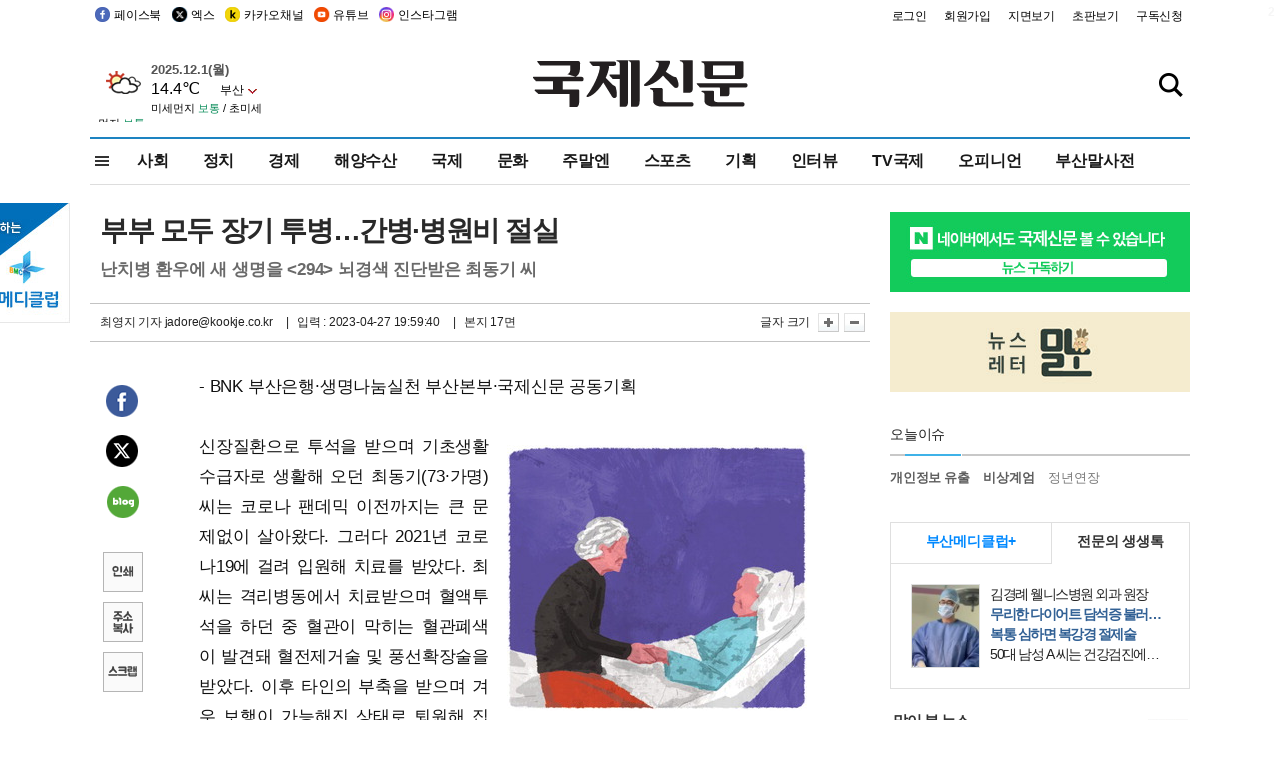

--- FILE ---
content_type: text/html
request_url: https://www.kookje.co.kr/news2011/asp/newsbody.asp?code=0300&key=20230428.22017008867
body_size: 77984
content:
<!DOCTYPE HTML PUBLIC "-//W3C//DTD HTML 4.01 Transitional//EN" "http://www.w3.org/TR/html4/loose.dtd">
<html>
<head>
<meta http-equiv="Content-Type" content="text/html; charset=euc-kr">
<meta http-equiv="Content-Type" content="text/html; charset=euc-kr">
<meta http-equiv="X-UA-Compatible" content="IE=edge,chrome=1">

<script type="text/javascript" src="/jquery/jquery-2.2.3.min.js"></script>
<script type="text/javascript" src="/comm/jquery-migrate-1.1.1.min.js"></script>
<script type="text/javascript" src="/jquery/jquery.cookie.js"></script>
<script type="text/javascript" src="/comm/main.js?v=202005"></script>
<link rel="stylesheet" type="text/css" href="/css/all2021.css?v=2.1" />


<link rel="stylesheet" type="text/css" href="/css/content.css?1016" />

<script>
$(document).ready(function() {
	//전체메뉴
	$(".allmn").click(function(){
		$("#nav_allview").css("display","block");
	});
	$(".aclose").click(function(){
		$("#nav_allview").css("display","none");
	});

});
</script>

<!-- Google tag (gtag.js) -->
<script async src="https://www.googletagmanager.com/gtag/js?id=G-PM54QC8NP5"></script>
<script>
  window.dataLayer = window.dataLayer || [];
  function gtag(){dataLayer.push(arguments);}
  gtag('js', new Date());

  gtag('config', 'G-PM54QC8NP5');
</script>

<meta property="fb:app_id" content="390349274672204"/>
<link rel="stylesheet" type="text/css" href="/css/content.css?v=1.2" />
<script type="text/javascript" src="https://101.livere.co.kr/B/passport/livere8_passport.js" charset="utf-8"></script>
<script src="https://apis.google.com/js/platform.js" async defer>
  {lang: 'ko'}
</script>

<script type="text/javascript">
<!--
function FLsubmit()
{
	var dj = document.forms.news_login
	if(dj.userid.value == "" ){
		alert("아이디를 입력하여 주십시오.")
		dj.userid.focus();
		return;
	}
	if(dj.password.value == "" ){
		alert("암호를 입력하여 주십시오.")
		dj.password.focus();
		return;
	}
	//document.hiddeframe.src='https://www.kookje.co.krkookje/admin/login_check.asp?userid='+dj.userid.value+'&password='+dj.password.value+'&flag=';
	dj.submit();
}
function check()
{
	var df = document.forms.news_commnetInsert
	if (df.comment.value==""){
		alert ("내용을 입력하여 주십시오.");
		df.comment.focus();
	}else if (df.comment.value.length < 10 ){
		alert ("내용은 10자 이상 입력해 주세요.");
		df.comment.focus();
	}else{
		df.submit();
	}
}
//인쇄
function SendPrint(nkey,ncode){
	var pUrl,pWindow;
	pUrl =  "/news2011/asp/news_print.asp?code=" + ncode + "&key=" + nkey;
	pWindow = window.open(pUrl, "winPrint", "left=0,top=0,width=700px,scrollbars=1,resizable=1");
	pWindow.focus();
}
//기사스크랩
function newsScrap(){
	
		alert("로그인 후 이용하여 주십시오.")
		location.href="/kookje/admin/login.asp";
		return;
	
}
function win_YK(filename,winhow) 
{
	
}

function sendTwitter(stitle, surl) { 
	var wp = window.open("https://twitter.com/intent/tweet?text="+encodeURI(stitle)+"&url="+encodeURIComponent(encodeURI(surl)),'twitter',''); 
	if(wp) { 
		wp.focus(); 
	}
} 
/*
function sendTwitter(stitle, surl) { 

	var wp = window.open("http://twitter.com/home?status="+encodeURIComponent(stitle)+" "+encodeURIComponent(surl),'twitter',''); 
	if(wp) { 
		wp.focus(); 
	} 
}*/
 
function sendFaceBook(stitle,surl) { 
	var wp = window.open("http://www.facebook.com/sharer.php?u="+encodeURIComponent(surl)+"&t="+encodeURIComponent(stitle),'facebook', 'width=600px,height=420px'); 
	if(wp) { 
		wp.focus(); 
	} 
} 

function sendNaver() {
	var naver_send_url = encodeURI(encodeURIComponent(_getArticleLink()));
	var naver_send_title = encodeURI(encodeURIComponent(_getArticleTitle()));
	var naver_shareURL = "https://share.naver.com/web/shareView.nhn?url=" + naver_send_url + "&title=" + naver_send_title;
	windowOpen (naver_shareURL, 600, 500, 0, 0, 'yes');
}


$(document).ready(function() {

	$(".fzoom").click(function() { //글자 확대 축소
		var $speech = $(".news_article");
		var currentSize = $speech.css("fontSize");	/* 폰트사이즈를 알아낸다. */
		var lineHeightSize = $speech.css("line-height");	/* line-height를 알아낸다. */
		var num = parseFloat(currentSize, 10);	/* parseFloat()은 숫자가 아니면 숫자가 아니라는 뜻의 NaN을 반환한다. */
		var line = parseFloat(lineHeightSize, 10);
		var unit = currentSize.slice(-2);	/* 끝에서부터 두자리의 문자를 가져온다. */
		var lineunit = lineHeightSize.slice(-2);

		if(this.id == "switcher-large"){
			if (num < 25){
				num += 2;
				line += 2;
			}
		} else if(this.id == "switcher-small") {
			if (num > 12){
				num -= 2;
				line -= 2;
			}
		}

		$speech.css("fontSize", num + unit);
		$speech.css("line-height", line + lineunit);

	});

	//좌측 퀵 공유 메뉴
	$(window).bind('scroll', function () {
			var articleH = $(".news_article").css('height');	
			var num = parseFloat(articleH, 10);
			if ($(window).scrollTop() < num && $(window).scrollTop() > 370) {
					$('.news_share_sns').addClass('fixed');
					$('.news_share_sns').css('top','10px');
			} else {
					$('.news_share_sns').removeClass('fixed');
			}
	});

});
//-->
</script>
<meta name="description" content="- BNK 부산은행·생명나눔실천 부산본부·국제신문 공동기획    신장질환으로 투석을 받으며 기초생활 수급자로 생활해 오던 최동기(73·가명) 씨는 코로나 팬데믹" />
<meta property="og:title" content="부부 모두 장기 투병…간병·병원비 절실">
<meta property="og:url" content="https://www.kookje.co.kr/news2011/asp/newsbody.asp?code=0300&key=20230428.22017008867">
<meta property="og:image" content="https://db.kookje.co.kr/news2000/photo/2023/0428/L20230428.22017008867i1.jpg?46">
<meta property="og:site_name" content="국제신문">
<meta property="og:description" content="- BNK 부산은행·생명나눔실천 부산본부·국제신문 공동기획    신장질환으로 투석을 받으며 기초생활 수급자로 생활해 오던 최동기(73·가명) 씨는 코로나 팬데믹..">
<meta property="og:type" content="article">
<meta name="twitter:card" content="summary_large_image" />
<meta name="twitter:url" content="https://www.kookje.co.kr/news2011/asp/newsbody.asp?code=0300&key=20230428.22017008867" />
<meta name="twitter:title" content="부부 모두 장기 투병…간병·병원비 절실" />
<meta name="twitter:description" content="- BNK 부산은행·생명나눔실천 부산본부·국제신문 공동기획    신장질환으로 투석을 받으며 기초생활 수급자로 생활해 오던 최동기(73·가명) 씨는 코로나 팬데믹.." />
<meta name="twitter:image:src" content="https://db.kookje.co.kr/news2000/photo/2023/0428/L20230428.22017008867i1.jpg?46" />
<meta name="twitter:site" content="@busaninews" />
<link rel="canonical" href="https://www.kookje.co.kr/news2011/asp/newsbody.asp?code=0300&key=20230428.22017008867" />


<meta name="news_keywords" content="난치병 환우에 새 생명을,부부 모두 장기 투병…간병·병원비 절실"/>

<!--헤드 타이틀 표시용-->

<title>부부 모두 장기 투병…간병·병원비 절실 : 국제신문</title>

<script type="text/javascript">

  var _gaq = _gaq || [];
  _gaq.push(['_setAccount', 'UA-20527629-1']);
  _gaq.push(['_trackPageview']);

  (function() {
    var ga = document.createElement('script'); ga.type = 'text/javascript'; ga.async = true;
    ga.src = ('https:' == document.location.protocol ? 'https://ssl' : 'http://www') + '.google-analytics.com/ga.js';
    var s = document.getElementsByTagName('script')[0]; s.parentNode.insertBefore(ga, s);
  })();

</script>

<script type="application/ld+json">
{
	"@context": "http://schema.org",
	"@type": "Person",
	"name": "국제신문 - 부산·울산˙경남의 큰 목소리를 지향합니다.",
	"url": "https://www.kookje.co.kr",
	"sameAs": [
		"https://media.naver.com/press/658",
		"https://www.youtube.com/busannews",
		"https://www.facebook.com/Busannews",
		"https://x.com/busaninews",
		"https://post.naver.com/dkookje",
		"https://www.instagram.com/daily_kookje/"
	]
}
</script> 

<script type="text/javascript" src="//wcs.naver.net/wcslog.js"></script>
<script type="text/javascript">
if(!wcs_add) var wcs_add = {};
wcs_add["wa"] = "ccfb810f6241f";
wcs_do();
</script>

<style type="text/css">
/*내맘의 근교산*/
#sanquickLink { position:fixed;left:60%; bottom:50px; width:246px; height:220px;z-index:9999;}
</style>
</head>

<body>
<div style="position:absolute;right:5px;top:5px;font-size:1em;font-weight:bold;color:#f6f6f6;">2</div>

<div id="skipnav">
<ul>
<li><a href="#wrap">본문 바로가기</a></li>
</ul>
</div>

<div id="header">
<div id="gnb">
	<div class="gnb_left">
		<ul>
		<li><a href="https://www.facebook.com/BUSANNEWS" target="_blank" title="국제신문 페이스북">페이스북</a></li>
		<li><a href="https://twitter.com/busaninews" target="_blank" title="국제신문 트위터">엑스</a></li>
		<li><a href="https://pf.kakao.com/_rhhxmd" target="_blank" title="국제신문 카카오톡채널">카카오채널</a></li>
		<li><a href="https://www.youtube.com/busannews" target="_blank" title="국제신문 유튜브">유튜브</a></li>
		<li><a href="https://www.instagram.com/daily_kookje/" target="_blank" title="국제신문 인스타그램">인스타그램</a></li>
		<!--<li><a href="https://m.post.naver.com/ikookje" target="_blank" title="국제신문 네이버포스트"><img src="/kookje/image_new/sns_np.png" alt="국제신문 네이버포스트" /></a></li>-->
		</ul>
	</div>


	<div class="gnb_right">
	<ul>
	
	<li><a href="https://www.kookje.co.kr/kookje/admin/login.asp">로그인</a></li>
	<li><a href="https://www.kookje.co.kr/kookje/admin/register_new.asp">회원가입</a></li>
	
	<li><a href="http://www.kookje.co.kr/service/pdf/">지면보기</a></li>
	<li><a href="http://epaper.kookje.co.kr/" target="_blank">초판보기</a></li>
	<li><a href="/kookje/marketing_request.asp" target="_blank">구독신청</a></li>
	
	</ul>
	</div>
</div>
<!--gnb-->

	<div id="header_box">

		<div class="tleft">
		<iframe src="https://db.kookje.co.kr/service/weather/weather3.html" width="180" height="70" scrolling="no" frameborder="0"></iframe><!--구글광고 임시 주석처리-->
		
		<!--<a href="/news2011/asp/newsbody.asp?code=0500&key=20210909.99002000000"><img src="/design/bn_econference2021.jpg" alt="지역경제기살리기콘퍼런스생중계보기" class="pdl5"></a>-->
		</div>

		<h1 id="logo">
		
		<a href="/"><img src="/kookje/images/top/logo_w215.png" alt="국제신문"></a>
		
		</h1>

		
		<div class="search-box">  
			<form name="quick_search" method="post" action="https://www.kookje.co.kr/news2011/asp/search.asp" onSubmit="">
			<input type="search" class="search-txt kwd" placeholder="검색어를 입력하세요" name="stitle" maxlength="30" class="kwd" onKeyPress="if (event.KeyCode==13) document.quick_search.submit()">
			<input type="submit" class="search-btn" value="" id="search_ok">
			</form>
		</div>
	</div>
<!--header_box-->

<!--nav-->


<!--
            <li><a href='/news2011/asp/list.asp?code=0600&amp;kwd=국내연예'>국내연예</a></li>
            <li><a href='/news2011/asp/list.asp?code=0600&amp;kwd=해외연예'>해외연예</a></li>
            <li><a href='/news2011/asp/list.asp?code=0550'>영화</a></li> 
            <li><a href='/news2011/asp/list.asp?code=0530'>음악</a></li>
            <li><a href='/news2011/asp/list.asp?code=0600&amp;kwd=볼만한 TV'>볼만한 TV</a></li>
            <li><a href='/news2011/asp/list.asp?code=1900'>만화</a></li>
-->



<div id="menu_nav_line">
<div id="menu_nav">
      <div id="nav_allview">
      <div id="allmenu">
<div class="aclose"><a><img src="/kookje/image_new/allclose.png" style="width:40px;" /></a></div>
<h2>주요메뉴</h2>

<div class="p1all">
	<h3><a href="/">뉴스</a></h3>
	<ul>
		<li><a href="/news2011/asp/list_news.asp?code=00&amp;vHeadTitle=전체기사">전체기사</a></li>
	</ul>
</div>

<div class="p1all">
	<h3><a href="/news2011/asp/sub_main.htm?code=1600&amp;vHeadTitle=주말엔">주말엔</a></h3>
	<ul>
		<li><a href="/news2011/asp/mountain/mountain.asp?code=2200">근교산</a></li>
		<li><a href="/news2011/asp/list.asp?code=0760">맛</a></li>
		<li><a href="/news2011/asp/list.asp?code=0770">여행</a></li>
	</ul>
</div>
<div class="p1all">
	<h3><a href="/news2011/asp/list.asp?code=1700&vHeadTitle=오피니언">오피니언</a></h3>
	<ul>
		<li><a href="/news2011/asp/list.asp?code=1700">최신칼럼</a></li>
		<li><a href="/news2011/asp/list.asp?code=1710">사설</a></li>
		<li><a href="/news2011/asp/list.asp?code=1740">도청도설</a></li>
		<li><a href="/news2011/asp/list.asp?code=1720&amp;clss_cd=021013">국제칼럼</a></li>
		<li><a href="/news2011/asp/list.asp?code=1750">데스크시각</a></li>
		<!--<li><a href="/news2011/asp/list.asp?code=1720&amp;clss_cd=0229">외부칼럼</a></li>-->
	</ul>
</div>
<div class="p1all">
<h3><a href="/news2011/asp/video.asp?code=1000">포토·동영상</a></h3>
<ul>
								<li><a href="/news2011/asp/video.asp?code=1000">동영상종합</a></li>
								<li><a href="/news2011/asp/list.asp?code=0900">포토종합</a></li>
</ul>
</div>

<div class="p1all">
<h3>게시판</h3>
<ul>
								<li><a href="/news2011/asp/list.asp?code=1800">알림 · 사고</a></li>
								<li><a href="/bbs/board_list_2.asp?board_no=1">독자투고</a></li>
								<li><a href="/bbs/board_list_2.asp?board_no=2">독자제보</a></li>
</ul>
</div>

<div class="p1all">
<h3><a href="/kookje/ceo_message.asp" target="_blank">회사소개</a></h3>
<ul>                  
								<li><a href="/kookje/marketing_request.asp" target="_blank">구독신청</a></li>
								<li><a href="/kookje/cor_formation.asp" target="_blank">전화안내</a></li>
								<li><a href="/kookje/support/support3.htm" target="_blank">광고안내</a></li>
</ul>
</div>




</div>
<!--allmenu-->
      </div><!--nav e-->
<a><span class="allmn"></span></a>

<ul class="news_menu">
	<li><a href="/news2011/asp/sub_main.htm?code=0300&vHeadTitle=사회">사회</a></li>
	<li><a href="/news2011/asp/sub_main.htm?code=0100&vHeadTitle=정치">정치</a>
		<!--
		<div class="dep2">
			<div class="d2">
			  <ul>
				<li><a href="/news2011/asp/sub_main.htm?code=0400&vHeadTitle=국제">국제</a></li>
			  </ul>
			</div>
		</div>-->	
	</li>
	<li><a href="/news2011/asp/sub_main.htm?code=0200&vHeadTitle=경제">경제</a></li>
	<li><a href="/news2011/asp/sub_main.htm?code=0270&vHeadTitle=해양수산">해양수산</a></li>
	<li><a href="/news2011/asp/sub_main.htm?code=0400&vHeadTitle=국제">국제</a></li>
	<li><a href="/news2011/asp/sub_main.htm?code=0500&vHeadTitle=문화">문화</a></li>
	<li><a href="/news2011/asp/sub_main.htm?code=1600&vHeadTitle=주말엔">주말엔</a>
		<div class="dep2">
			<div class="d2">
			  <ul>
				<li><a href='/news2011/asp/mountain/mountain.asp?code=2200'>근교산</a></li>
			  </ul>
			</div>
		</div>
	</li>
	<li><a href="/news2011/asp/sub_main.htm?code=0600&vHeadTitle=스포츠">스포츠</a></li>
	<li><a href="/news2011/asp/series.htm">기획</a></li>
	<li><a href="/news2011/asp/list.asp?kwd=%C0%CE%C5%CD%BA%E4">인터뷰</a></li>
	<li><a  href='/news2011/asp/video.asp?code=1000'>TV국제</a>
		<div class="dep2">
			<div class="d2">
			  <ul>
				<li><a href="https://www.youtube.com/user/kookjenews" target="_blank">비디토리</a></li>
				<li><a href="https://www.youtube.com/user/busannews" target="_blank">국제유튜브</a></li>
			  </ul>
			</div>
		</div>
	</li>
	<li><!--<li class="prm">--><a href="/news2011/asp/list.asp?code=1700">오피니언</a></li>
	<li><!--<li class="prm">--><a href="/page/busanmal/"  target="_blank">부산말사전</a></li>
	<!--<li><a href="/news2011/asp/list.asp?st=asc&clss_cd=132101"><span class="space_normal">다큐멘터리 ‘청년’</span></a></li>-->
	<!--<li><a href="/news2011/asp/list.asp?st=asc&clss_cd=152209"><span class="space_normal" style="color:tomato">죽어도 자이언츠</span></a></li>-->
</ul>


<div class="dep3 "><div class="d3">
              <ul class='subNav02 '>
                <li><a href='/news2011/asp/list.asp?code=0100'>전체기사</a></li>
                <li><a href='/news2011/asp/list.asp?code=0110'>대통령실</a></li>
                <li><a href='/news2011/asp/list.asp?code=0120'>국회/정당</a></li>
                <li><a href='/news2011/asp/list.asp?code=0130'>남북한</a></li>
                <li><a href='/news2011/asp/list.asp?code=0140'>선거</a></li>
                <li><a href='/news2011/asp/list.asp?code=0150'>지방정치</a></li>
                <li><a href='/news2011/asp/list.asp?code=0160'>국방</a></li>
                <li><a href='/news2011/asp/list.asp?code=0170'>정책</a></li>
                <li><a href='/news2011/asp/list.asp?code=0180'>외교</a></li>
              </ul>

              <ul class='subNav02'>
                <li><a href='/news2011/asp/list.asp?code=0200'>전체기사</a></li>
                <li><a href='/news2011/asp/list.asp?code=0210'>부동산</a></li>
                <li><a href='/news2011/asp/list.asp?code=0220'>증권/금융/보험</a></li>
                <li><a href='/news2011/asp/list.asp?code=0230'>쇼핑/유통</a></li>
                <li><a href='/news2011/asp/list.asp?code=0240'>기업/창업</a></li>
                <li><a href='/news2011/asp/list.asp?code=0250'>구인구직</a></li>
                <li><a href='/news2011/asp/list.asp?code=0260'>복권</a></li>
                <li><a href='/news2011/asp/list.asp?code=0270'>해양수산</a></li>
                <li><a href='/news2011/asp/list.asp?code=0280'>자동차</a></li>
                <li><a href='/news2011/asp/list.asp?code=0281'>항공</a></li>
                <li><a href='/news2011/asp/list.asp?code=0290'>조세</a></li>
                <li><a href='/news2011/asp/list.asp?code=0231'>통상/무역</a></li>
                <li><a href='/news2011/asp/list.asp?code=0291'>정책</a></li>
                <!--<li><a href='/news2011/asp/list.asp?code=0291'>전시/컨벤션</a></li>
                <li><a href='/news2011/asp/list.asp?code=0292'>관광</a></li>-->
              </ul>

              <ul class='subNav02'>
                <li><a href='/news2011/asp/list.asp?code=0300'>전체기사</a></li>
                <li><a href='/news2011/asp/list.asp?code=0310'>사건사고</a></li>
                <li><a href='/news2011/asp/list.asp?code=0320'>교육</a></li>
                <li><a href='/news2011/asp/list.asp?code=0330'>보건/복지</a></li>
                <li><a href='/news2011/asp/list.asp?code=0340'>환경</a></li>
                <li><a href='/news2011/asp/list.asp?code=0350'>교통</a></li>
                <li><a href='/news2011/asp/list.asp?code=0360'>날씨</a></li>
                <li><a href='/news2011/asp/list.asp?code=0370'>법조</a></li>
                <li><a href='/news2011/asp/list.asp?code=0380'>노동</a></li>
                <li><a href='/news2011/asp/list.asp?code=0390'>행정</a></li>
                <li><a href='/news2011/asp/list.asp?code=0321'>미디어</a></li>
              </ul> 

              <ul class='subNav02'>
                <li><a href='/news2011/asp/list.asp?code=0400'>전체기사</a></li>
                <li><a href='/news2011/asp/list.asp?code=0410'>미국</a></li>
                <li><a href='/news2011/asp/list.asp?code=0420'>일본</a></li>
                <li><a href='/news2011/asp/list.asp?code=0430'>중국</a></li>
                <!--<li><a href='/news2011/asp/list.asp?code=0440'>해외토픽</a></li>-->
                <li><a href='/news2011/asp/list.asp?code=0450'>중동</a></li>
                <li><a href='/news2011/asp/list.asp?code=0460'>유럽</a></li>
                <li><a href='/news2011/asp/list.asp?code=0499'>기타</a></li>
              </ul> 

              <ul class='subNav02'>
                <li><a href='/news2011/asp/list.asp?code=0500'>전체기사</a></li>
                <li><a href='/news2011/asp/list.asp?code=0510'>미술</a></li>
                <li><a href='/news2011/asp/list.asp?code=0520'>책/문학</a></li>
                <li><a href='/news2011/asp/list.asp?code=0530'>음악/음반/공연</a></li>
                <li><a href='/news2011/asp/list.asp?code=0540'>연예</a></li>
                <li><a href='/news2011/asp/list.asp?code=0550'>영화/방송</a></li>
                <li><a href='/news2011/asp/list.asp?code=0560'>문화재</a></li>
                <li><a href='/news2011/asp/list.asp?code=0570'>종교</a></li>
                <li><a href='/news2011/asp/list.asp?code=0580'>바둑</a></li>
                <li><a href='/news2011/asp/list.asp?code=0590'>전시</a></li>
                <li><a href='/news2011/asp/list.asp?code=1900'>만화</a></li>
              </ul>

              <ul class='subNav02'>
                <li><a href='/news2011/asp/list.asp?code=0700'>전체기사</a></li>
                <li><a href='/news2011/asp/list.asp?code=0710'>건강정보</a></li>
                <li><a href='/news2011/asp/list.asp?code=0720'>여성생활</a></li>
                <li><a href='/news2011/asp/list.asp?code=0730'>스타일</a></li>
                <li><a href='/news2011/asp/list.asp?code=0740'>트렌드</a></li>
                <li><a href='/news2011/asp/list.asp?code=0750'>게임</a></li>      
                <li><a href='/news2011/asp/list.asp?code=0760'>맛집</a></li>
                <li><a href='/news2011/asp/list.asp?code=0770'>레저여행</a></li>
              </ul> 

              <ul class='subNav02'>
                <li><a href='/news2011/asp/list.asp?code=0800'>전체기사</a></li>
                <li><a href='/news2011/asp/list.asp?code=0820'>환경</a></li>
                <li><a href='/news2011/asp/list.asp?code=0830'>과학</a></li>
                <li><a href='/news2011/asp/list.asp?code=0840'>IT</a></li>
              </ul> 

              <ul class='subNav02'>
                <li><a href='/news2011/asp/list.asp?code=2200'>전체기사</a></li>
                <li><a href='/news2011/asp/list.asp?code=2210'>부산</a></li>
                <li><a href='/news2011/asp/list.asp?code=222'>경남</a></li>
                <li><a href='/news2011/asp/list.asp?code=2230'>대구경북</a></li>
                <li><a href='/news2011/asp/list.asp?code=2240'>비영남권</a></li>
                <li><a href='/bbs/board_list_2.asp?board_no=23'>산행후기</a></li>
                <li><a href='/bbs/board_list_2.asp?board_no=26'>산행사진</a></li>
                <li><a href='/bbs/board_list_2.asp?board_no=25'>산행안내</a></li>
                <li><a href='/bbs/board_list_2.asp?board_no=27'>자유게시판</a></li>
              </ul>     

              <ul class='subNav02'>
                <li><a href='/news2011/asp/list.asp?code=1720&amp;clss_cd=0229'>강동진 칼럼</a></li>
                <li><a href='/news2011/asp/list.asp?code=1720&amp;clss_cd=021041'>이지훈 칼럼</a></li>
                <li><a href='/news2011/asp/list.asp?code=1720&amp;clss_cd=021044'>김정현 칼럼</a></li>
                <li><a href='/news2011/asp/list.asp?code=1720&amp;clss_cd=021045'>강명관 칼럼</a></li>
              </ul> 

              <ul class='subNav02 '>
                <li><a href='/news2011/asp/list.asp?code=1700'>전체기사</a></li>
                <li><a href='/news2011/asp/list.asp?code=1710'>사설</a></li>
                <li><a href='/news2011/asp/list.asp?code=1720&amp;clss_cd=021013'>국제칼럼</a></li>
                <li><a href="/news2011/asp/list.asp?code=1720&amp;clss_cd=021037">뉴스와 현장</a></li>
                <!--<li><a href='/news2011/asp/list.asp?code=1720'>칼럼</a></li>-->
                <!--<li><a href='/news2011/asp/list.asp?code=1730'>시론</a></li>-->
                <li><a href='/news2011/asp/list.asp?code=1740'>도청도설</a></li>
                <li><a href='/news2011/asp/list.asp?code=1750'>데스크시각</a></li>
                <li><a href='/news2011/asp/list.asp?code=1760'>기자수첩</a></li>
                <li><a href='/news2011/asp/list.asp?code=1730'>기명칼럼</a></li>
                <li><a href='/news2011/asp/list.asp?code=1790'>칼럼</a></li>
                <li><a href='/news2011/asp/list.asp?code=1770'>독자권익위원회</a></li>
                <!--<li><a href='/news2011/asp/list.asp?code=1780'>제언</a></li>-->
              </ul>

              <ul class='subNav02'>
                <li><a href='/news2011/asp/list.asp?code=0850'>전체보기</a></li>
                <li><a href='/bbs/item_list_2.asp?board_no=ITEM'>주제토론방</a></li>
                <li><a href='/bbs/board_list_2.asp?board_no=28'>자유게시판</a></li>
                <li><a href='/bbs/board_list_2.asp?board_no=30'>공지사항</a></li>
                <li><a href='/bbs/board_list_2.asp?board_no=31'>활동현황</a></li>
              </ul>   

              <ul class='subNav02'>
                <li><a href='/news2011/asp/list.asp?code=1700'>전체기사</a></li>
                <li><a href='/news2011/asp/list.asp?code=1790'>기고</a></li>
                <li><a href='/news2011/asp/list.asp?code=1720&amp;clss_cd=0229'>세상읽기</a></li>
				<li><a href='/news2011/asp/list.asp?code=1720&amp;clss_cd=0234'>해양수산칼럼</a></li>
                <li><a href='/news2011/asp/list.asp?code=1720&amp;clss_cd=021079'>메디칼럼</a></li>
                <li><a href='/news2011/asp/list.asp?code=1720&amp;clss_cd=021017'>과학에세이</a></li>
                <li><a href='/news2011/asp/list.asp?code=1720&amp;clss_cd=0230'>감성터치</a></li>
				<li><a href='/news2011/asp/list.asp?code=1720&amp;clss_cd=021056'>최태호의 와인 한 잔</a></li>
				<li><a href='/news2011/asp/list.asp?code=1720&amp;clss_cd=021054'>박상현의 끼니</a></li>
				<li><a href='/news2011/asp/list.asp?code=1720&amp;clss_cd=021057'>황정수의 그림산책</a></li>
				<li><a href='/news2011/asp/list.asp?code=1720&amp;clss_cd=021053'>김지윤의 우리음악 이야기</a></li>
				<li><a href='/news2011/asp/list.asp?code=1720&amp;clss_cd=0236'>화요경제 항산항심</a></li>
                <li><a href='/news2011/asp/list.asp?code=1720&amp;clss_cd=021027'>CEO칼럼</a></li>
                <li><a href='/news2011/asp/list.asp?code=1720&amp;clss_cd=0219'>아침숲길</a></li>
                <li><a href='/news2011/asp/list.asp?code=1720&amp;clss_cd=0228'>인문학칼럼</a></li>
				<li><a href='/news2011/asp/list.asp?code=1720&amp;clss_cd=0233'>청년의 소리</a></li>
<!--<li><a href='/news2011/asp/list.asp?code=1720&amp;clss_cd=021033'>기명칼럼</a></li>-->
<!--<li><a href='/news2011/asp/list.asp?code=1720&amp;clss_cd=0231'>스포츠에세이</a></li>-->
<!--<li><a href='/news2011/asp/list.asp?code=1720&amp;clss_cd=0235'>생활과 법률</a></li>-->
<!--<li><a href='/news2011/asp/list.asp?code=1720&amp;clss_cd=021058'>조영석의 음악이야기</a></li>-->

              </ul> 

              <div class="tab listnews_tab ">
                <a href="/news2011/asp/list.asp?code=1720&amp;clss_cd=021037"><button class="tablinks">뉴스와 현장</button></a>
                <a href="/news2011/asp/list.asp?code=1720&amp;clss_cd=021001"><button class="tablinks">기자수첩</button></a>
              </div>

              <div class="tab listnews_tab ">
                <a href="/news2011/asp/list.asp?code=1720&amp;clss_cd=0227"><button class="tablinks">옴부즈맨칼럼</button></a>
                <a href="/news2011/asp/list.asp?code=1770"><button class="tablinks">독자권익위원회</button></a>
              </div>

				<!--게시판 탭-->
              <div class="tab listnews_tab ">
			  	
              </div>
			  <!--게시판 탭-->

</div></div>


</div>
</div>
<!--menu_nav-->



</div>
<!--header-->



<div id="wrap"> <!-- wrapper s--> 


<!--<style>
#e64bnr p{width:120px;height:130px;overflow:hidden;overflow:hidden;margin-bottom:5px}
</style>-->
<div class="flow_wrap2">



<div id="flow_banner_left" style="position:absolute;width:160px;left:-180px; top:10px;text-align:right;">

<a href="http://www.busanmedi.com" target="_blank"><img src="/design/busanmedi.jpg" width="160px" height="120px" style="padding:10px 0" alt="부산메디클럽"></a>


</div>


<div id="flow_banner_right" style="position:absolute;left:1120px; top:10px;">

<!--<p style="margin-bottom:5px">

</p>-->

</div>

</div>
  <div id="Contents">  <!-- Contents s-->
	<!---------------->
	<!-- topArea s-->
	<!---------------->
	<div id="topArea">  <!-- topArea s-->
		<!---------------->

		<!-- leftArea s-->
		<div class="leftArea">  <!-- leftArea s-->

			<div id="news_topArea"> <!-- news_topArea s -->
				<div class="news_title">
<h1>부부 모두 장기 투병…간병·병원비 절실</h1>
<h2>난치병 환우에 새 생명을 <294> 뇌경색 진단받은 최동기 씨</h2></div>
<div class="news_reporterDate left">
	<ul>
		<li class="f_news_repoter" id="reporter_"> <a href='/kookje/admin/gija_info.asp?gijaid=jadore'>최영지 기자</a> jadore@kookje.co.kr</li>
		<li><span class="f_news_date">&nbsp;|&nbsp;&nbsp; 입력 : 2023-04-27 19:59:40</span></li>
<li class="f_news_myeon">&nbsp;|&nbsp;&nbsp; 본지 17면</li>
	</ul>
</div>

				<div class="news_snsPrint">
					<ul class="news_print right">
						<li>글자 크기&nbsp;</li><li class="news_font"><img src="/kookje/images/btn_news_fontL.gif" border="0" alt="글씨 크게" class="fzoom" id="switcher-large"></li>
						<li class="news_font"><img src="/kookje/images/btn_news_fontS.gif" border="0" alt="글씨 작게" class="fzoom" id="switcher-small"></li>
					</ul>
				</div>
			</div><!-- news_topArea e -->

			
			<!--
			<div id="submenu_title">
				<div class="submenu_title_top"><span class="left">사회</span><span class="submenu_depth right">뉴스 &gt; <strong>사회</strong></span></div>
				<div class="submenu_title_bottom"></div>
			</div>-->
			

			<div id="submenu_blank">  <!-- submenu_blank s-->
			</div> <!-- submenu_blank e -->

			
				<div id="news_textArea">

		
		<div class="news_share">
        <ul class="news_share_sns">
						<li><a href="javascript:sendFaceBook('부부 모두 장기 투병…간병·병원비 절실','https://www.kookje.co.kr/news2011/asp/newsbody.asp?code=0300&amp;key=20230428.22017008867');" class="share_fb">페이스북 공유</a></li>
						<li><a href="javascript:sendTwitter('부부 모두 장기 투병…간병·병원비 절실','https://www.kookje.co.kr/news2011/asp/newsbody.asp?code=0300&amp;key=20230428.22017008867');" class="share_tw">트위터 공유</a></li>
						<li><a href="javascript:sendNaver()" class="share_naver">네이버 공유</a></li>
						<li><a href="javascript:SendPrint('20230428.22017008867','0300');" class="share_print">인쇄</a></li>
						<li><a href="javascript:copy_trackback('https://www.kookje.co.kr/news2011/asp/newsbody.asp?code=0300&key=20230428.22017008867');" class="share_url">기사 주소 복사</a><input type="hidden" id="url_copy" value="http://www.kookje.co.kr/news2011/asp/newsbody.asp?code=0300&amp;key=20230428.22017008867"><!-- 기사주소복사용 주소 --></li>
						<li><a href="javascript:newsScrap();" class="share_clip">스크랩</a></li>						
        </ul>
    </div>

				<div class="news_article">
				- BNK 부산은행·생명나눔실천 부산본부·국제신문 공동기획<br><br><table border=0 cellpadding=0 cellspacing=0 width=100 class=tright><tr><td><a href=javascript:win_YK('/news2011/asp/photo_view.asp?img_fn=20230428.22017008867i1.jpg')><img border=0 src=https://db.kookje.co.kr/news2000/photo/2023/0428/20230428.22017008867i1.jpg></a></td></tr></table>신장질환으로 투석을 받으며 기초생활 수급자로 생활해 오던 최동기(73·가명) 씨는 코로나 팬데믹 이전까지는 큰 문제없이 살아왔다. 그러다 2021년 코로나19에 걸려 입원해 치료를 받았다. 최 씨는 격리병동에서 치료받으며 혈액투석을 하던 중 혈관이 막히는 혈관폐색이 발견돼 혈전제거술 및 풍선확장술을 받았다. 이후 타인의 부축을 받으며 겨우 보행이 가능해진 상태로 퇴원해 집으로 돌아가던 중 넘어짐(낙상) 사고를 당해 오른쪽 쇄골과 양쪽 골반, 허리 요추에 골절이 발생해서 정형외과에서 쇄골 수술을 진행했다. 수술 후 환영을 보고 기억력이 상실되는 등 섬망 증세를 보여 뇌경색을 추가로 진단받았다. 그래도 어느 정도 몸을 추스른 최 씨는 주3회 혈액투석을 위해 통원치료를 할 때 이동보조기를 이용하고 타인이 부축하면 보행은 가능했다. 그렇게 호전과 악화를 반복하다 다시 넘어졌고 허리 통증이 심해져 다리를 들어 올리기도 힘든 상태가 돼 지난 1월 다시 병원을 찾았는데, 당시 응급실에서 코로나19에 재확진이 발견돼 기관삽관을 한 상태로 치료를 받고 있다. 이런 최 씨를 인공심장판막기를 삽입하고 손목골절 수술을 앞둔 데다 당뇨까지 앓는 배우자가 간병을 맡고 있다. 담당 복지사는 “최 씨와 배우자가 서로를 의지하며 오랜 투병을 함께 하고 있다. 배우자도 간병을 지속하기는 힘든 상태라 간병비와 병원비 지원이 절실하다”고 말했다. <br><br><br>▶후원 계좌=부산은행 040-01-035763-2 예금주 ㈔생명나눔실천 부산본부, 국민은행 115301-04-141525 예금주 ㈔생명나눔실천 부산본부 (051)853-0429
				</div>
				<div class="pdt20">ⓒ국제신문(www.kookje.co.kr), 무단 전재 및 재배포 금지</div>
				<div class="pdt20">▶<a href="https://www.facebook.com/Busannews/" target="_blank">[국제신문 페이스북]</a> <a href="https://www.instagram.com/daily_kookje/" target="_blank">[국제신문 인스타그램]</a></div>

				<div class="pdt20"><a href="/contents/" target="_blank"><img src="/kookje/images/contents/what.jpg?v=1" alt="국제신문 뉴스레터"></a></div>

				<div id="news_relGisa"> <!-- news_relGisa s -->
	<div class="news_relGisa_title">
		<p class="relGisa_title left f_news_relGisa_title">
			관련<span class="fOrange">기사</span>
		</p>
		<ul class="relGisa_title2 left">
			<li class="f_news_relGisa_titleR"><a href="/news2011/asp/list.asp?kwd=%B3%AD%C4%A1%BA%B4+%C8%AF%BF%EC%BF%A1+%BB%F5+%BB%FD%B8%ED%C0%BB" class="f_news_relGisa_titleR">난치병 환우에 새 생명을</a></li>
		</ul>
	</div>
	<div class="news_relGisa_link">
		<ul>
			<li class="icon_relgisalist1 ellipsis"><a href="/news2011/asp/newsbody.asp?code=0300&amp;key=20251128.22017007979" class="f_news_relGisa_link">혼자 걷기도 힘든 몸…도수치료 등 전문적인 재활 절실</a></li>
			<li class="icon_relgisalist1 ellipsis"><a href="/news2011/asp/newsbody.asp?code=0300&amp;key=20251107.22017002116" class="f_news_relGisa_link">의료·생활비 어머니 홀로 부담…사회복귀 위한 도움 절실</a></li>
			<li class="icon_relgisalist1 ellipsis"><a href="/news2011/asp/newsbody.asp?code=0300&amp;key=20251024.22017006002" class="f_news_relGisa_link">가족부양 의지 강해…재활치료비 지원 절실</a></li>
			<li class="icon_relgisalist1 ellipsis"><a href="/news2011/asp/newsbody.asp?code=0300&amp;key=20251010.22017001619" class="f_news_relGisa_link">뇌경색·폐렴·심장질환까지 삼중고 고통, 치료비 도움 절실</a></li>
			<li class="icon_relgisalist1 ellipsis"><a href="/news2011/asp/newsbody.asp?code=0300&amp;key=20250919.22017005720" class="f_news_relGisa_link">척추수술 후 물리치료·간호비용 도움 절실</a></li>
			<li class="icon_relgisalist1 ellipsis"><a href="/news2011/asp/newsbody.asp?code=0300&amp;key=20250905.22017001220" class="f_news_relGisa_link">호흡곤란 등 폐암 의심, 검사·치료비 도움 절실</a></li>
			<li class="icon_relgisalist1 ellipsis"><a href="/news2011/asp/newsbody.asp?code=0300&amp;key=20250822.22017005454" class="f_news_relGisa_link">호흡곤란 등으로 입퇴원 반복…치료비 지원 절실</a></li>
			<li class="icon_relgisalist1 ellipsis"><a href="/news2011/asp/newsbody.asp?code=0300&amp;key=20250808.22017001064" class="f_news_relGisa_link">혈혈단신에 암 재발·전이…비급여 항암비용 엄두 못내</a></li>
			<li class="icon_relgisalist1 ellipsis"><a href="/news2011/asp/newsbody.asp?code=0300&amp;key=20250718.22025005912" class="f_news_relGisa_link">척추·경추 손상…자가호흡 재활치료비 도움 절실</a></li>
			<li class="icon_relgisalist1 ellipsis"><a href="/news2011/asp/newsbody.asp?code=0300&amp;key=20250704.22017001243" class="f_news_relGisa_link">허리수술비 절실…문맹에 청각장애 겹고통</a></li>
		</ul>
	</div>
</div><!-- news_relGisa e -->


			<div class="pdt20"><a href="http://newsstand.naver.com/?pcode=332" target="_blank"><img src="/kookje/images/contents/nsnbb2.jpg" alt="국제신문 네이버 뉴스스탠드 구독하기"></a></div>
			<div class="blank_20"></div>

				</div>

			

			
			<!--포토 슬라이드-->


			<!--포토 슬라이드-->
			<!--
			<div id="photo_slide" class="mgt30">
					<h3 class="tit"><a href="/news2011/asp/photo.asp">포토 슬라이드</a></h3>
						<ul class="ps_lst">
						
						</ul>	
			</div>
			-->

			<div id="news_relGisa2"> <!-- news_relGisa2 s -->
			<ul class="left news_list">
<li class="ellipsis"><a href="/news2011/asp/newsbody.asp?code=0300&amp;key=20251201.22002010001" class="f_news_relGisa2_list">■ 朴시장 “엑스포 해외홍보 부족 탓 불발…재도전 여론 묻겠다”(종합)</a></li>
<li class="ellipsis"><a href="/news2011/asp/newsbody.asp?code=0300&amp;key=20251128.22006009435" class="f_news_relGisa2_list">■ “고령 운전면허 반납땐 30만 원” 연제구 자진신청 배로 껑충</a></li>
<li class="ellipsis"><a href="/news2011/asp/newsbody.asp?code=0300&amp;key=20251128.22006009434" class="f_news_relGisa2_list">■ 광복지하상가 에스컬레이터 인근 누수…안전사고 우려</a></li>
<li class="ellipsis"><a href="/news2011/asp/newsbody.asp?code=0300&amp;key=20251128.22006009431" class="f_news_relGisa2_list">■ 법원 “부산 장림항 레저보트 철수 명령 위법”</a></li>
<li class="ellipsis"><a href="/news2011/asp/newsbody.asp?code=0200&amp;key=20251128.22004009420" class="f_news_relGisa2_list">■ ‘업비트’ 운영 두나무, 네이버와 합병한 날 445억 원 해킹 당해(종합)</a></li>
<li class="ellipsis"><a href="/news2011/asp/newsbody.asp?code=0200&amp;key=20251128.22008009415" class="f_news_relGisa2_list">■ 고환율에 부산中企 경영난…市, 특별자금 1000억 푼다</a></li>
<li class="ellipsis"><a href="/news2011/asp/newsbody.asp?code=0300&amp;key=20251127.22004008937" class="f_news_relGisa2_list">■ “배고파 풀·흙 먹어…도망쳤다고 발바닥 터지도록 맞아”</a></li>
<li class="ellipsis"><a href="/news2011/asp/newsbody.asp?code=0100&amp;key=20251127.22005008654" class="f_news_relGisa2_list">■ 지방의원 임기 말 외유성 출장 제한</a></li>
<li class="ellipsis"><a href="/news2011/asp/newsbody.asp?code=0300&amp;key=20251127.22006008932" class="f_news_relGisa2_list">■ 기내서 쓰러진 승객, 승무원은 멀뚱멀뚱…탑승객이 살렸다</a></li>
</ul>


			</div><!-- news_relGisa2 e -->

			 <!-- news_photoArea s -->
			 <div id="news_photoArea">
<div id='Set01'>
	<dl class="left">
		<dt><a href="/news2011/asp/newsbody.asp?code=0400&amp;key=20251128.22004009419"><img src="http://db.kookje.co.kr/news2000/photo/2025/1128/S20251128.22004009419i1.jpg" border="0" alt="" class="photo_view"></a></dt>
		<dd class="ellipsis2"><a href="/news2011/asp/newsbody.asp?code=0400&amp;key=20251128.22004009419" class="f_main_photonews">홍콩 화재 ‘대나무 비계(간이 구조물)’ 불쏘시개…사망·실종 300여 명</a></dd>
	</dl>
	<dl class="left">
		<dt><a href="/news2011/asp/newsbody.asp?code=0500&amp;key=20251128.22014007820"><img src="http://db.kookje.co.kr/news2000/photo/2025/1128/S20251128.22014007820i1.jpg" border="0" alt="" class="photo_view"></a></dt>
		<dd class="ellipsis2"><a href="/news2011/asp/newsbody.asp?code=0500&amp;key=20251128.22014007820" class="f_main_photonews">부산이 만든 올해의 영화 소개합니다</a></dd>
	</dl>
	<dl class="left">
		<dt><a href="/news2011/asp/newsbody.asp?code=0300&amp;key=20251127.22006008928"><img src="http://db.kookje.co.kr/news2000/photo/2025/1127/S20251127.22006008928i1.jpg" border="0" alt="" class="photo_view"></a></dt>
		<dd class="ellipsis2"><a href="/news2011/asp/newsbody.asp?code=0300&amp;key=20251127.22006008928" class="f_main_photonews">부산시민 여러분, 저 1등했어요</a></dd>
	</dl>
	<dl class="left">
		<dt><a href="/news2011/asp/newsbody.asp?code=1600&amp;key=20251127.22014008564"><img src="http://db.kookje.co.kr/news2000/photo/2025/1127/S20251127.22014008564i1.jpg" border="0" alt="" class="photo_view"></a></dt>
		<dd class="ellipsis2"><a href="/news2011/asp/newsbody.asp?code=1600&amp;key=20251127.22014008564" class="f_main_photonews">부산독립영화제 대상에 이성욱 감독 ‘물질형태’</a></dd>
	</dl>
</div>
<div id='Set02'>
	<dl class="left">
		<dt><a href="/news2011/asp/newsbody.asp?code=0300&amp;key=20251126.22006008471"><img src="http://db.kookje.co.kr/news2000/photo/2025/1126/S20251126.22006008471i1.jpg" border="0" alt="" class="photo_view"></a></dt>
		<dd class="ellipsis2"><a href="/news2011/asp/newsbody.asp?code=0300&amp;key=20251126.22006008471" class="f_main_photonews">묻지도 따지지도 않고 조성부터? 강서구에 ‘불법 체육공원’</a></dd>
	</dl>
	<dl class="left">
		<dt><a href="/news2011/asp/newsbody.asp?code=0300&amp;key=20251126.22006008470"><img src="http://db.kookje.co.kr/news2000/photo/2025/1126/S20251126.22006008470i1.jpg" border="0" alt="" class="photo_view"></a></dt>
		<dd class="ellipsis2"><a href="/news2011/asp/newsbody.asp?code=0300&amp;key=20251126.22006008470" class="f_main_photonews">보물까지 지정된 범어사 현판, 친일파가 썼다</a></dd>
	</dl>
	<dl class="left">
		<dt><a href="/news2011/asp/newsbody.asp?code=0500&amp;key=20251126.22014007791"><img src="http://db.kookje.co.kr/news2000/photo/2025/1126/S20251126.22014007791i1.jpg" border="0" alt="" class="photo_view"></a></dt>
		<dd class="ellipsis2"><a href="/news2011/asp/newsbody.asp?code=0500&amp;key=20251126.22014007791" class="f_main_photonews">기획부터 배급까지 100% 부산표 영화…청년 감독의 자전적 이야기</a></dd>
	</dl>
	<dl class="left">
		<dt><a href="/news2011/asp/newsbody.asp?code=0500&amp;key=20251126.22014008181"><img src="http://db.kookje.co.kr/news2000/photo/2025/1126/S20251126.22014008181i1.jpg" border="0" alt="" class="photo_view"></a></dt>
		<dd class="ellipsis2"><a href="/news2011/asp/newsbody.asp?code=0500&amp;key=20251126.22014008181" class="f_main_photonews">日애니가 구축한 콘텐츠의 힘…성장세 꺾인 韓영화와 대조</a></dd>
	</dl>
</div>
<div id='Set03'>
	<dl class="left">
		<dt><a href="/news2011/asp/newsbody.asp?code=0500&amp;key=20251125.22016007644"><img src="http://db.kookje.co.kr/news2000/photo/2025/1125/S20251125.22016007644i1.jpg" border="0" alt="" class="photo_view"></a></dt>
		<dd class="ellipsis2"><a href="/news2011/asp/newsbody.asp?code=0500&amp;key=20251125.22016007644" class="f_main_photonews"> 뮤지컬 영화 ‘위키드: 포 굿’ 정상…‘주토피아 2’ 예매율 1위</a></dd>
	</dl>
	<dl class="left">
		<dt><a href="/news2011/asp/newsbody.asp?code=0500&amp;key=20251124.22002007479"><img src="http://db.kookje.co.kr/news2000/photo/2025/1124/S20251124.22002007479i1.jpg" border="0" alt="" class="photo_view"></a></dt>
		<dd class="ellipsis2"><a href="/news2011/asp/newsbody.asp?code=0500&amp;key=20251124.22002007479" class="f_main_photonews">日애니 ‘귀멸의 칼날’ 올해 최대 흥행작 등극</a></dd>
	</dl>
	<dl class="left">
		<dt><a href="/news2011/asp/newsbody.asp?code=0600&amp;key=20251121.22015006963"><img src="http://db.kookje.co.kr/news2000/photo/2025/1121/S20251121.22015006963i1.jpg" border="0" alt="" class="photo_view"></a></dt>
		<dd class="ellipsis2"><a href="/news2011/asp/newsbody.asp?code=0600&amp;key=20251121.22015006963" class="f_main_photonews">어서와 월드컵은 처음이지?</a></dd>
	</dl>
	<dl class="left">
		<dt><a href="/news2011/asp/newsbody.asp?code=0500&amp;key=20251120.22014006416"><img src="http://db.kookje.co.kr/news2000/photo/2025/1120/S20251120.22014006416i1.jpg" border="0" alt="" class="photo_view"></a></dt>
		<dd class="ellipsis2"><a href="/news2011/asp/newsbody.asp?code=0500&amp;key=20251120.22014006416" class="f_main_photonews">구독자 100만 韓고전영화 보물창고…해외서 더 찾는다</a></dd>
	</dl>
</div>
<div id='Set04'>
	<dl class="left">
		<dt><a href="/news2011/asp/newsbody.asp?code=0500&amp;key=20251120.22014006412"><img src="http://db.kookje.co.kr/news2000/photo/2025/1120/S20251120.22014006412i1.jpg" border="0" alt="" class="photo_view"></a></dt>
		<dd class="ellipsis2"><a href="/news2011/asp/newsbody.asp?code=0500&amp;key=20251120.22014006412" class="f_main_photonews"> 조용필과 엔믹스의 공통분모 ‘고추잠자리’</a></dd>
	</dl>
	<dl class="left">
		<dt><a href="/news2011/asp/newsbody.asp?code=0500&amp;key=20251119.22002006004"><img src="http://db.kookje.co.kr/news2000/photo/2025/1119/S20251119.22002006004i1.jpg" border="0" alt="" class="photo_view"></a></dt>
		<dd class="ellipsis2"><a href="/news2011/asp/newsbody.asp?code=0500&amp;key=20251119.22002006004" class="f_main_photonews">김환기 ‘전면점화’ 美 경매가 123억…韓 작품 역대 2위</a></dd>
	</dl>
	<dl class="left">
		<dt><a href="/news2011/asp/newsbody.asp?code=0200&amp;key=20251119.22011005954"><img src="http://db.kookje.co.kr/news2000/photo/2025/1119/S20251119.22011005954i1.jpg" border="0" alt="" class="photo_view"></a></dt>
		<dd class="ellipsis2"><a href="/news2011/asp/newsbody.asp?code=0200&amp;key=20251119.22011005954" class="f_main_photonews">서울 청약경쟁률 非서울의 32배…‘똘똘한 한 채’ 욕구가 키운 격차</a></dd>
	</dl>
	<dl class="left">
		<dt><a href="/news2011/asp/newsbody.asp?code=0600&amp;key=20251118.22013005469"><img src="http://db.kookje.co.kr/news2000/photo/2025/1118/S20251118.22013005469i1.jpg" border="0" alt="" class="photo_view"></a></dt>
		<dd class="ellipsis2"><a href="/news2011/asp/newsbody.asp?code=0600&amp;key=20251118.22013005469" class="f_main_photonews">테니스 빅2 대결 신네르가 웃었다…알카라스 꺾고 왕중왕전 2연패</a></dd>
	</dl>
</div>
</div>
<script type="text/javascript">
<!--
var s_now = new Date() ; 
var s_num = (s_now.getSeconds() % 4)+1;
eval("document.getElementById('Set0'+s_num).style.display='block'");
//-->
</script>


			<!-- news_photoArea e -->

			<!-- 댓글이 나올 위치 -->
			<div id="livereContainer">
<!--라이브리 프리미엄 설치코드 s-->
<div id="lv-container" data-id="kookje" data-uid="NTUxLzEzNjY1LzYxNA==">
<script type="text/javascript">
window.livereOptions ={
refer: 'www.kookje.co.kr/news2011/asp/newsbody.asp?code=0300&amp;key=20230428.22017008867'
};
(function(d,s) {
	var j,e=d.getElementsByTagName(s)[0];
	if (typeof LivereTower === 'function') {return;}
	j=d.createElement(s);
	j.src='https://cdn-city.livere.com/js/embed.dist.js'; 
	j.async=true;
	e.parentNode.insertBefore(j,e);
})(document,'script');
</script>
<noscript>라이브리 댓글 작성을 위해 JavaScript를 활성화해주세요</noscript>
</div>
<!--라이브리 프리미엄 설치 코드 e-->
			</div>


			<div class="blank_20"><!-- 여백 --></div>
		</div> <!-- leftArea e -->
		<!---------------->
		<!---------------->
		<div class="rightArea" style="float:right;">  <!-- rightArea s-->
        
			 <!--include right_sub START -->

<div class="pdt20"><a href="https://media.naver.com/channel/promotion?oid=658" target="_blank"><img src="/design/bn_naver2022.jpg" alt="국제신문 네이버 구독하기"></a></div>

<div class="pdt20"><a href="/contents/" target="_blank"><img src="/design/bn_what300.jpg?v=1" alt="뭐라노 뉴스"></a></div>



<!--include hotissue_main-->
<div id="todayIssue" class="mgt20">  
    <p><span class="f_todayissue_title1">오늘</span><span class="f_todayissue_title2">이슈</span></p>
<ul>
	<li><a href="/news2011/asp/list.asp?kwd=개인정보 유출" class="f_todayissueB">개인정보 유출</a></li>
	<li><a href="/news2011/asp/list.asp?kwd=비상계엄" class="f_todayissueB">비상계엄</a></li>
	<li><a href="/news2011/asp/list.asp?kwd=정년연장" class="f_todayissue">정년연장</a></li>
</ul>


</div>



<iframe src="/news2011/sephtml/main_mediclub5.htm" width="300px" height="167px" frameborder="0" scrolling="no" class="mgt20"></iframe>


<!--
<div class="mgt20">

</div>
-->


<!--include hitlistNews-->
<script type="text/javascript">
function tabHit(evt, cityName) {
  // Declare all variables
  var i, tabcontent, tablinks;

  // Get all elements with class="tabcontent" and hide them
  tabcontent = document.getElementsByClassName("tabcontent");
  for (i = 0; i < tabcontent.length; i++) {
    tabcontent[i].style.display = "none";
  }

  // Get all elements with class="tablinks" and remove the class "active"
  tablinks = document.getElementsByClassName("tablinks");
  for (i = 0; i < tablinks.length; i++) {
    tablinks[i].className = tablinks[i].className.replace(" active", "");
  }

  // Show the current tab, and add an "active" class to the button that opened the tab
  document.getElementById(cityName).style.display = "block";
  evt.currentTarget.className += " active";
}
</script>
<div class="mgt20" style="display:inline-block;"><h3 class="tit" style="font-family:dotun,'malgun gothic'"> &nbsp;많이 본 뉴스<span class="right pdt10"><a href="/news2011/asp/rss.asp?vHeadTitle=RSS"><img src="/kookje/images/rss_go.gif" border="0" alt="RSS"></a></span></h3>
<div class="tab hitnews_tab">
  <button class="tablinks active" onclick="tabHit(event, 'hitlist1')">종합</button>
  <button class="tablinks" onclick="tabHit(event, 'hitlist2')">정치</button>
  <button class="tablinks" onclick="tabHit(event, 'hitlist3')">경제</button>
  <button class="tablinks" onclick="tabHit(event, 'hitlist4')">사회</button>
  <button class="tablinks" onclick="tabHit(event, 'hitlist5')">스포츠</button>
</div>
<div id="hit_news">
<ol id="hitlist1" class="tabcontent" style="display:block;">
<li><span class="num">1</span><a href="/news2011/asp/newsbody.asp?code=0200&amp;key=20251201.22012009917" ><span class="ncon ellipsis2">부산 집값 5주째↑…4년 전 같은 ‘버스 원정대’ 보기 힘들 듯</span></a></li>
<li><span class="num">2</span><a href="/news2011/asp/newsbody.asp?code=0300&amp;key=20251201.22001008496" ><span class="ncon ellipsis2">부산 노동계도 “연내 입법” 촉구…정년연장 사회적 논의 속도낼까</span></a></li>
<li><span class="num">3</span><a href="/news2011/asp/newsbody.asp?code=0300&amp;key=20251201.22010009995" ><span class="ncon ellipsis2">성지곡수원지 실종자, 9일만에 숨진채 발견(종합)</span></a></li>
<li><span class="num">4</span><a href="/news2011/asp/newsbody.asp?code=0300&amp;key=20251201.22008009994" ><span class="ncon ellipsis2">제조업 “정년연장, 인력난 완화” 사무직은 “청년고용 악화”</span></a></li>
<li><span class="num">5</span><a href="/news2011/asp/newsbody.asp?code=0300&amp;key=20251201.22006009585" ><span class="ncon ellipsis2">자궁경부암 백신 고비용 탓 접종률 저조한데…市 내년 지원 6억→5억 삭감</span></a></li>
<li><span class="num">6</span><a href="/news2011/asp/newsbody.asp?code=0300&amp;key=20251201.22002010001" ><span class="ncon ellipsis2">朴시장 “엑스포 해외홍보 부족 탓 불발…재도전 여론 묻겠다”(종합)</span></a></li>
<li><span class="num">7</span><a href="/news2011/asp/newsbody.asp?code=0100&amp;key=20251201.22001009932" ><span class="ncon ellipsis2">계엄 1년…그 밤의 생채기는 아물지 않았다</span></a></li>
<li><span class="num">8</span><a href="/news2011/asp/newsbody.asp?code=0200&amp;key=20251201.22001010017" ><span class="ncon ellipsis2">쿠팡 3370만 고객정보 유출…5개월간 피해 몰랐다(종합)</span></a></li>
<li><span class="num">9</span><a href="/news2011/asp/newsbody.asp?code=0300&amp;key=20251201.22010009791" ><span class="ncon ellipsis2">LH-부산대, 양산캠 유휴부지 매각 방식 합의</span></a></li>
<li><span class="num">10</span><a href="/news2011/asp/newsbody.asp?code=0300&amp;key=20251201.22010009541" ><span class="ncon ellipsis2">곳간 풍족한 강서구의 실수…등록면허세 30억 과소 추계</span></a></li>

</ol>
<ol id="hitlist2" class="tabcontent">
<li><span class="num">1</span><a href="/news2011/asp/newsbody.asp?code=0100&amp;key=20251201.22001009932" ><span class="ncon ellipsis2">계엄 1년…그 밤의 생채기는 아물지 않았다</span></a></li>
<li><span class="num">2</span><a href="/news2011/asp/newsbody.asp?code=0100&amp;key=20251201.22005009906" ><span class="ncon ellipsis2">尹, 옥중서 “전한길은 하나님 선물”…민주 “사이비냐” 맹비난(종합)</span></a></li>
<li><span class="num">3</span><a href="/news2011/asp/newsbody.asp?code=0100&amp;key=20251201.22004009898" ><span class="ncon ellipsis2">‘내란 프레임’에 기댄 與, 尹과 결별 못한 국힘…외연확장 한계</span></a></li>
<li><span class="num">4</span><a href="/news2011/asp/newsbody.asp?code=0100&amp;key=20251201.22005009897" ><span class="ncon ellipsis2">한동훈 가족 연루 의혹 당원 게시판 감사…국힘 내부 충돌(종합)</span></a></li>
<li><span class="num">5</span><a href="/news2011/asp/newsbody.asp?code=0100&amp;key=20251201.22005009911" ><span class="ncon ellipsis2">여야, 예산안 처리 시한 앞두고 진통(종합)</span></a></li>
<li><span class="num">6</span><a href="/news2011/asp/newsbody.asp?code=0100&amp;key=20251201.22005010002" ><span class="ncon ellipsis2">이 대통령, 3일 계엄 1년 특별 담화(종합)</span></a></li>
<li><span class="num">7</span><a href="/news2011/asp/newsbody.asp?code=0100&amp;key=20251201.99099000019" ><span class="ncon ellipsis2">[뭐라노]계엄 1년…그 밤의 생채기는 아물지 않았다</span></a></li>
<li><span class="num">8</span><a href="/news2011/asp/newsbody.asp?code=0100&amp;key=20251201.99099000021" ><span class="ncon ellipsis2">[와이라노] ‘한일중’에서 다시 ‘한중일’로</span></a></li>
<li><span class="num">9</span><a href="/news2011/asp/newsbody.asp?code=0100&amp;key=20251130.99099009904" ><span class="ncon ellipsis2">민주당 이언주 내년 지방선거 불출마 선언</span></a></li>
<li><span class="num">10</span><a href="/news2011/asp/newsbody.asp?code=0100&amp;key=20251130.99099009765" ><span class="ncon ellipsis2">내년도 예산안 처리 시한 이틀 앞으로…여야 막판 협상 돌입</span></a></li>

</ol>
<ol id="hitlist3" class="tabcontent">
<li><span class="num">1</span><a href="/news2011/asp/newsbody.asp?code=0200&amp;key=20251201.22012009917" ><span class="ncon ellipsis2">부산 집값 5주째↑…4년 전 같은 ‘버스 원정대’ 보기 힘들 듯</span></a></li>
<li><span class="num">2</span><a href="/news2011/asp/newsbody.asp?code=0200&amp;key=20251201.22001010017" ><span class="ncon ellipsis2">쿠팡 3370만 고객정보 유출…5개월간 피해 몰랐다(종합)</span></a></li>
<li><span class="num">3</span><a href="/news2011/asp/newsbody.asp?code=0200&amp;key=20251201.22014009974" ><span class="ncon ellipsis2">네이버, 검색·이커머스·코인 합친다…카카오는 ‘다음’ 분리 승부수</span></a></li>
<li><span class="num">4</span><a href="/news2011/asp/newsbody.asp?code=0200&amp;key=20251201.22003009877" ><span class="ncon ellipsis2">명품업체도 외식업도 잇단 유출사고…쿠팡 정보보호 국가인증 받고도 4건(종합)</span></a></li>
<li><span class="num">5</span><a href="/news2011/asp/newsbody.asp?code=0200&amp;key=20251201.22020009989" ><span class="ncon ellipsis2">“물길 활용한 교통·관광 모델 확장하고 싶어”</span></a></li>
<li><span class="num">6</span><a href="/news2011/asp/newsbody.asp?code=0200&amp;key=20251201.22013009967" ><span class="ncon ellipsis2">몸값 낮춘 딸기…연말 홈파티 용품도 할인한대요</span></a></li>
<li><span class="num">7</span><a href="/news2011/asp/newsbody.asp?code=0200&amp;key=20251201.22003010008" ><span class="ncon ellipsis2">“내 정보 어디까지 털렸나” 국민 분노…스미싱 등 2차 피해 우려(종합)</span></a></li>
<li><span class="num">8</span><a href="/news2011/asp/newsbody.asp?code=0200&amp;key=20251201.22013009775" ><span class="ncon ellipsis2">신세계 센텀 해외손님 증가에 전용창구 열고 프로모션 확대</span></a></li>
<li><span class="num">9</span><a href="/news2011/asp/newsbody.asp?code=0200&amp;key=20251201.22020009988" ><span class="ncon ellipsis2">부산도시공사, 적극행정 경진대회 장관상</span></a></li>
<li><span class="num">10</span><a href="/news2011/asp/newsbody.asp?code=0200&amp;key=20251201.22020009990" ><span class="ncon ellipsis2">부산 마이스 산업 파트너 총출동 “부산형 모델 만들자”</span></a></li>

</ol>
<ol id="hitlist4" class="tabcontent">
<li><span class="num">1</span><a href="/news2011/asp/newsbody.asp?code=0300&amp;key=20251201.22001008496" ><span class="ncon ellipsis2">부산 노동계도 “연내 입법” 촉구…정년연장 사회적 논의 속도낼까</span></a></li>
<li><span class="num">2</span><a href="/news2011/asp/newsbody.asp?code=0300&amp;key=20251201.22010009995" ><span class="ncon ellipsis2">성지곡수원지 실종자, 9일만에 숨진채 발견(종합)</span></a></li>
<li><span class="num">3</span><a href="/news2011/asp/newsbody.asp?code=0300&amp;key=20251201.22008009994" ><span class="ncon ellipsis2">제조업 “정년연장, 인력난 완화” 사무직은 “청년고용 악화”</span></a></li>
<li><span class="num">4</span><a href="/news2011/asp/newsbody.asp?code=0300&amp;key=20251201.22006009585" ><span class="ncon ellipsis2">자궁경부암 백신 고비용 탓 접종률 저조한데…市 내년 지원 6억→5억 삭감</span></a></li>
<li><span class="num">5</span><a href="/news2011/asp/newsbody.asp?code=0300&amp;key=20251201.22002010001" ><span class="ncon ellipsis2">朴시장 “엑스포 해외홍보 부족 탓 불발…재도전 여론 묻겠다”(종합)</span></a></li>
<li><span class="num">6</span><a href="/news2011/asp/newsbody.asp?code=0300&amp;key=20251201.22010009791" ><span class="ncon ellipsis2">LH-부산대, 양산캠 유휴부지 매각 방식 합의</span></a></li>
<li><span class="num">7</span><a href="/news2011/asp/newsbody.asp?code=0300&amp;key=20251201.22010009541" ><span class="ncon ellipsis2">곳간 풍족한 강서구의 실수…등록면허세 30억 과소 추계</span></a></li>
<li><span class="num">8</span><a href="/news2011/asp/newsbody.asp?code=0300&amp;key=20251201.22004009833" ><span class="ncon ellipsis2">‘내란 방조’ 한덕수만 결심공판 끝내…‘尹과 공모자’ 내년 2월 1심 선고 전망</span></a></li>
<li><span class="num">9</span><a href="/news2011/asp/newsbody.asp?code=0300&amp;key=20251201.22010009899" ><span class="ncon ellipsis2">부산 재난 경보시설 관리 엉터리…공원 등 대피방송 먹통</span></a></li>
<li><span class="num">10</span><a href="/news2011/asp/newsbody.asp?code=0300&amp;key=20251201.22002010000" ><span class="ncon ellipsis2">로봇에 사용 가능한 ‘전자피부’ 개발(종합)</span></a></li>

</ol>
<ol id="hitlist5" class="tabcontent">
<li><span class="num">1</span><a href="/news2011/asp/newsbody.asp?code=0600&amp;key=20251201.22017009980" ><span class="ncon ellipsis2">만원관중 앞 첫 2연승…4위 점프 OK</span></a></li>
<li><span class="num">2</span><a href="/news2011/asp/newsbody.asp?code=0600&amp;key=20251201.22017009978" ><span class="ncon ellipsis2">메시의 마이애미, 창단 첫 동부 제패</span></a></li>
<li><span class="num">3</span><a href="/news2011/asp/newsbody.asp?code=0600&amp;key=20251201.22017009981" ><span class="ncon ellipsis2">만리장성 넘은 한국농구, 12년 만의 중국전 2연승 도전</span></a></li>
<li><span class="num">4</span><a href="/news2011/asp/newsbody.asp?code=0600&amp;key=20251128.22015009176" ><span class="ncon ellipsis2">월드컵 다가오는데…출전시간 줄어드는 김민재</span></a></li>
<li><span class="num">5</span><a href="/news2011/asp/newsbody.asp?code=0600&amp;key=20251128.22015009287" ><span class="ncon ellipsis2">‘황금세대’ 부산 U-18 개성고 시즌 3관왕 달성</span></a></li>
<li><span class="num">6</span><a href="/news2011/asp/newsbody.asp?code=0600&amp;key=20251128.22015009277" ><span class="ncon ellipsis2">한 달도 못 간 완전체…부상에 또 발목 잡힌 KCC</span></a></li>
<li><span class="num">7</span><a href="/news2011/asp/newsbody.asp?code=0600&amp;key=20251127.22015008900" ><span class="ncon ellipsis2">외인 계약 속속 뜨는데…롯데는 언제쯤</span></a></li>
<li><span class="num">8</span><a href="/news2011/asp/newsbody.asp?code=0600&amp;key=20251127.22015008680" ><span class="ncon ellipsis2">故정용환 이름 걸고…장학회, 올해도 꿈나무에 희망 전달</span></a></li>
<li><span class="num">9</span><a href="/news2011/asp/newsbody.asp?code=0600&amp;key=20251127.22015008659" ><span class="ncon ellipsis2">생활체육 대축제…부산시민 2만명 모인다</span></a></li>
<li><span class="num">10</span><a href="/news2011/asp/newsbody.asp?code=0600&amp;key=20251126.22015008224" ><span class="ncon ellipsis2">신영철 감독, 통산 300승 부산서 이룰까</span></a></li>

</ol>
</div>
</div>



<!--board-->

<div class="k_bbc mgt30">
<h3 class="tit">독자참여 게시판</h3>

<ul>

<li><a href="/bbs/board_list_2.asp?board_no=1"><strong style="color:#000000;">독자투고</strong></a>&nbsp; | &nbsp;<a href="/bbs/board_list_2.asp?board_no=2"><strong style="color:#000000;">기사제보</strong></a></li>

<li><a href="/news2011/asp/list.asp?code=2120" class="f_people_link">인사</a> | <a href="/news2011/asp/list.asp?code=2130" class="f_people_link">모임</a> | <a href="/news2011/asp/list.asp?code=2140" class="f_people_link">개업</a> | <a href="/news2011/asp/list.asp?code=2150" class="f_people_link">결혼</a> | <a href="/news2011/asp/list.asp?code=2160" class="f_people_link">출산</a> | <a href="/news2011/asp/list.asp?code=2170" class="f_people_link">동정</a> | <a href="/news2011/asp/list.asp?code=2180" class="f_people_link">부고</a></li>

<li><a href="/bbs/board_list_2.asp?board_no=25">산행안내</a>&nbsp; | &nbsp;<a href="/bbs/board_list_2.asp?board_no=23">산행후기</a>&nbsp; | &nbsp;<a href="/bbs/board_list_2.asp?board_no=26">산행사진</a></li>

<li><a href="/bbs/leisure_list_2.asp?code=2200"><strong style="color:#72b834;">등산</strong>가이드</a>&nbsp; | &nbsp;<a href="/bbs/leisure_list_2.asp?code=2300"><strong style="color:#33afe2;">낚시</strong>가이드</a></li>

</ul>
</div>

               
<!--include r_kwdlist_code_00-->
<div class=sub_issue>				<!-- right_kwdgisa -->
                <div id="sub_issue"><!-- sub_issue s -->
				<p class="kwd_title"><a href="/news2011/asp/list.asp?kwd=산업재해" class="f_sub_issue2"><span class="f_red">[이슈]</span> 산업재해</a></p>
				<p class="photo_view">
					<a href="/news2011/asp/newsbody.asp?code=0900&amp;key=20251128.22006009412"><img src="/news2011/screennews/256_20251201_20251128.22006009412i1.jpg" border="0" alt="“쿠팡 산재사망, 정부가 대책 마련하라”" ></a>
				</p>
				<ul>
					<li class="icon_gisalist3 ellipsis fBold"><a href="/news2011/asp/newsbody.asp?code=0900&amp;key=20251128.22006009412" class="f_sub_rightGisa">“쿠팡 산재사망, 정부가 대책 마련하라”</a></li>
					<li class="icon_gisalist3 ellipsis"><a href="/news2011/asp/newsbody.asp?code=0300&amp;key=20251125.99099008229" class="f_sub_rightGisa">울산화력발전 보일러 타워 붕괴 사고 시공사 특별감독 받는다</a></li>
					<li class="icon_gisalist3 ellipsis"><a href="/news2011/asp/newsbody.asp?code=0300&amp;key=20251122.99099007268" class="f_sub_rightGisa">코일 강판 작업자 사망…‘중대재해법’ 적용, 대표 징역형</a></li>
					<li class="icon_gisalist3 ellipsis" style="margin-bottom:10px;"><a href="/news2011/asp/newsbody.asp?code=0300&amp;key=20251120.99099006665" class="f_sub_rightGisa">울산경찰청 울산화력발전소 보일러 타워 붕괴 사고 관련 압수수색</a></li>
					<li class="icon_gisalist3 ellipsis"><a href="/news2011/asp/newsbody.asp?code=0300&amp;key=20251119.99099006251" class="f_sub_rightGisa">울산화력발전 보일러 붕괴사고 지역 기업 단체 온정의 손길 쇄도</a></li>
					<li class="icon_gisalist3 ellipsis"><a href="/news2011/asp/newsbody.asp?code=0300&amp;key=20251116.99099004943" class="f_sub_rightGisa">울산화력발전소 보일러 타워 붕괴사고 구조·수색 작업 마무리</a></li>
					<li class="icon_gisalist3 ellipsis"><a href="/news2011/asp/newsbody.asp?code=0300&amp;key=20251113.99099004246" class="f_sub_rightGisa">울산화력발전소 붕괴 사고 8일째…매몰자 시신 1구 추가 수습</a></li>
					<li class="icon_gisalist3 ellipsis"><a href="/news2011/asp/newsbody.asp?code=0300&amp;key=20251113.22006003968" class="f_sub_rightGisa">아직 잔해속에 2명…1명은 위치 찾았다(종합)</a></li>
				</ul>
                </div>
				<!-- //right_kwdgisa -->

</div>


<!--include r_kwdlist_code_00_1-->
<div class=sub_issue>				<!-- right_kwdgisa -->
                <div id="sub_issue"><!-- sub_issue s -->
				<p class="kwd_title"><a href="/news2011/asp/list.asp?kwd=국가정보자원관리원 화재" class="f_sub_issue2"><span class="f_red">[이슈]</span> 국가정보자원관리원 화재</a></p>
				<p class="photo_view">
					<a href="/news2011/asp/newsbody.asp?code=0300&amp;key=20251125.99099008197"><img src="/news2011/screennews/337_20251126_20251125.99099008197i1.jpg" border="0" alt=" 이재용 국정자원 원장 실화 혐의 입건…작업 부주의로 불" ></a>
				</p>
				<ul>
					<li class="icon_gisalist3 ellipsis fBold"><a href="/news2011/asp/newsbody.asp?code=0300&amp;key=20251125.99099008197" class="f_sub_rightGisa"> 이재용 국정자원 원장 실화 혐의 입건…작업 부주의로 불</a></li>
					<li class="icon_gisalist3 ellipsis"><a href="/news2011/asp/newsbody.asp?code=0300&amp;key=20251126.22001008485" class="f_sub_rightGisa">경찰, 국정자원 원장 실화 혐의 입건(종합)</a></li>
					<li class="icon_gisalist3 ellipsis"><a href="/news2011/asp/newsbody.asp?code=0300&amp;key=20251118.99099005798" class="f_sub_rightGisa">행정정보시스템 재난경보 ‘주의’로 하향… &quot;연말까지 복구 마무리&quot;</a></li>
					<li class="icon_gisalist3 ellipsis" style="margin-bottom:10px;"><a href="/news2011/asp/newsbody.asp?code=0300&amp;key=20251106.99099001753" class="f_sub_rightGisa">행정시스템 복구율 95%…재난위기경보 심각→경계 하향</a></li>
					<li class="icon_gisalist3 ellipsis"><a href="/news2011/asp/newsbody.asp?code=0100&amp;key=20251027.99099006945" class="f_sub_rightGisa">정부시스템 장애 12개 추가 정상화…복구율 77.7%</a></li>
					<li class="icon_gisalist3 ellipsis"><a href="/news2011/asp/newsbody.asp?code=0200&amp;key=20251026.99099006297" class="f_sub_rightGisa">&quot;국정자원 화재로 최소 100억 피해 추산…미확인 더 많을 듯&quot;</a></li>
					<li class="icon_gisalist3 ellipsis"><a href="/news2011/asp/newsbody.asp?code=0300&amp;key=20251022.99099005339" class="f_sub_rightGisa">22일 기준 장애 행정정보시스템 복구율 62%</a></li>
					<li class="icon_gisalist3 ellipsis"><a href="/news2011/asp/newsbody.asp?code=0100&amp;key=20251021.22004004637" class="f_sub_rightGisa">국정자원 화재 복구율 52.9%…이번 주 86개 시스템 정상화</a></li>
				</ul>
                </div>
				<!-- //right_kwdgisa -->

</div>

<!--include r_clsslist_code_special-->



<div class="mgt20"><script async src="https://pagead2.googlesyndication.com/pagead/js/adsbygoogle.js"></script>
<!-- 뉴스 본문 우측 상단 -->
<ins class="adsbygoogle"
     style="display:inline-block;width:300px;height:250px"
     data-ad-client="ca-pub-5306000737854769"
     data-ad-slot="9849052183"></ins>
<script>
     (adsbygoogle = window.adsbygoogle || []).push({});
</script></div>
<!--<div class="mgt20"><a href="https://www.kra.co.kr" target="_blank" rel="nofollow"><img src="/design/bn_kra2212.jpg" alt="한국마사회"></a></div>-->
<div class="mgt20"><a href="https://youtu.be/aN0q4bIqOo4" target="_blank" title="새창" rel="nofollow"><img src="/design/bn_swoori2511.jpg" alt="우리은행" /></a></div>


<div id="sub_specialGisa" class="mgt20">
<script type="text/javascript"> 
<!--
    function sel_change() {
        location.href="/news2011/asp/list.asp?code=0300&clss_cd=" + document.getElementById('sel_specialSeries').value;
    }
//-->
</script>
<dl class="left">
	<dd class="ellipsis2"><a href="/news2011/asp/list.asp?code=0300&clss_cd=130706    " class="f_main_photonews"><b>난치병 환우에 새 생명을 </b></a></dd>
	<dt><a href="/news2011/asp/newsbody.asp?code=0300&amp;key=20251128.22017007979"><img src="http://db.kookje.co.kr/news2000/photo/2025/1128/20251128.22017007979i1.jpg" border="0" alt="" class="photo_view"></a></dt>
	<dd class="ellipsis2"><a href="/news2011/asp/newsbody.asp?code=0300&amp;key=20251128.22017007979" class="f_main_photonews">혼자 걷기도 힘든 몸…도수치료 등 전문적인 재활 절실</a></dd>
</dl>
<div class="sub_specialGisa_blank"><!-- 여백 --></div>
<dl class="left">
	<dd class="ellipsis2"><a href="/news2011/asp/list.asp?code=0300&clss_cd=132204    " class="f_main_photonews"><b>위기가정 긴급 지원</b></a></dd>
	<dt><a href="/news2011/asp/newsbody.asp?code=0300&amp;key=20251127.22017007928"><img src="http://db.kookje.co.kr/news2000/photo/2025/1127/20251127.22017007928i1.jpg" border="0" alt="" class="photo_view"></a></dt>
	<dd class="ellipsis2"><a href="/news2011/asp/newsbody.asp?code=0300&amp;key=20251127.22017007928" class="f_main_photonews">간 이식 급하지만 수술비 없어…두 아이 때문에 버텨</a></dd>
</dl>
<select id="sel_specialSeries" name="sel_specialSeries" class="sel_specialSeries" onchange="javascript:sel_change()">
	<option value="">기획시리즈 </option>
	<option value="132605">개청 30년 맞은 기초단체</option>
	<option value="132609">고령 교통사고 해법없나</option>
	<option value="132308">고영삼의 인생 이모작…한 번 더 현역</option>
	<option value="132522">국제신문 지키기 릴레이 기고</option>
	<option value="131821">김해창교수의 에너지전환 이야기</option>
	<option value="132614">낙동강 하구 0.9℃의 경고</option>
	<option value="132604">낙동강 하구를 국가도시공원으로 시즌3</option>
	<option value="130706">난치병 환우에 새 생명을 <></option>
	<option value="132615">도시 삼키는 바람…빌딩풍의 경고</option>
	<option value="132607">도시디자인이 부산 바꾼다</option>
	<option value="132617">레벨업! 부산교통</option>
	<option value="132104">'명품마을' 혁신을 찾아서</option>
	<option value="132603">부산 대중교통 이용 UP</option>
	<option value="132606">부산 대중교통이 갈 길 독일 정책서 배운다</option>
	<option value="132612">부산 원도심 행정통합 재추진</option>
	<option value="132618">부산시정 3년 성과평가</option>
	<option value="132613">부산축제 안전진단</option>
	<option value="132207">부울경을 빛낸 출향인</option>
	<option value="132610">새 정부에 바란다</option>
	<option value="132611">순직의무군경에 예우를</option>
	<option value="132402">슬기로운 부모교육 </option>
	<option value="132619">市 장노년일자리센터 성과</option>
	<option value="132602">시민이 행복한 도시 부산</option>
	<option value="132204">위기가정 긴급 지원</option>
	<option value="132601">인구소멸 부산을 다문화 융합도시로</option>
	<option value="131227">지금 법원에선</option>
	<option value="132616">함께 잘사는 길-남광사회복지회 80주년</option>
	<option value="131713">해피-업 희망 프로젝트</option>
</select>


</div>

        

<!--include r_clsslist_code-->
<div id="sub_rightGisa">
	<dl>
		<dt><a href="/news2011/asp/list.asp?code=0300&clss_cd=020370">눈높이 사설 <u>[전체보기]</u></a></dt>
		<dd class="ellipsis icon_gisalist4"><a href="/news2011/asp/newsbody.asp?code=0300&amp;key=20251126.22012008142" class="f_sub_rightGisa">  고교생 응급실 뺑뺑이… 부산 의료공백 참극</a><dd>
		<dd class="ellipsis icon_gisalist4"><a href="/news2011/asp/newsbody.asp?code=0300&amp;key=20251022.22012005144" class="f_sub_rightGisa">  국가 전산망 화재, 나라 컴퓨터가 멈춘 날</a><dd>
	</dl>
	<dl>
		<dt><a href="/news2011/asp/list.asp?code=0300&clss_cd=020368">뉴스 분석 <u>[전체보기]</u></a></dt>
		<dd class="ellipsis icon_gisalist4"><a href="/news2011/asp/newsbody.asp?code=0200&amp;key=20251104.22003000551" class="f_sub_rightGisa">  우선협상 지연, 컨소시엄 균열…SK오션플랜트 매각 제동?</a><dd>
		<dd class="ellipsis icon_gisalist4"><a href="/news2011/asp/newsbody.asp?code=0200&amp;key=20251022.22001004966" class="f_sub_rightGisa">  “산은 자회사로”…점점 쪼그라드는 동남권투자공사</a><dd>
	</dl>
	<dl>
		<dt><a href="/news2011/asp/list.asp?code=0300&clss_cd=020355">박기철의 낱말로 푸는 인문생태학 <u>[전체보기]</u></a></dt>
		<dd class="ellipsis icon_gisalist4"><a href="/news2011/asp/newsbody.asp?code=0300&amp;key=20251013.22021001976" class="f_sub_rightGisa">  기념과 기록 ; 바꾸지 않는 이유</a><dd>
		<dd class="ellipsis icon_gisalist4"><a href="/news2011/asp/newsbody.asp?code=0300&amp;key=20250728.22021008738" class="f_sub_rightGisa">  한자와 한글 ; 우리 국어</a><dd>
	</dl>
	<dl>
		<dt><a href="/news2011/asp/list.asp?code=0300&clss_cd=020372">신통이의 신문 읽기 <u>[전체보기]</u></a></dt>
		<dd class="ellipsis icon_gisalist4"><a href="/news2011/asp/newsbody.asp?code=0300&amp;key=20251126.22012008086" class="f_sub_rightGisa">  현장 간듯 다양한 디지털체험, 대화 형식으로 뉴스 즐긴대요</a><dd>
		<dd class="ellipsis icon_gisalist4"><a href="/news2011/asp/newsbody.asp?code=0300&amp;key=20251022.22012005146" class="f_sub_rightGisa">  태어난 날 ‘사회의 일기’ 찾아봐요</a><dd>
	</dl>
	<dl>
		<dt><a href="/news2011/asp/list.asp?code=0300&clss_cd=020391">어떻게 생각하십니까 <u>[전체보기]</u></a></dt>
		<dd class="ellipsis icon_gisalist4"><a href="/news2011/asp/newsbody.asp?code=0300&amp;key=20251113.22002003829" class="f_sub_rightGisa">  “수험생 수송이 경찰 일인가” “주취자도 태워주는데 왜 안돼”</a><dd>
		<dd class="ellipsis icon_gisalist4"><a href="/news2011/asp/newsbody.asp?code=0300&amp;key=20250826.22002007144" class="f_sub_rightGisa">  경찰 수사권 강화 뒤 로펌행 러시…법조비리 새 뇌관 되나</a><dd>
	</dl>
	<dl>
		<dt><a href="/news2011/asp/list.asp?code=0300&clss_cd=020374">포토에세이 <u>[전체보기]</u></a></dt>
		<dd class="ellipsis icon_gisalist4"><a href="/news2011/asp/newsbody.asp?code=0900&amp;key=20251128.22018009404" class="f_sub_rightGisa">  적천사의 노거수</a><dd>
		<dd class="ellipsis icon_gisalist4"><a href="/news2011/asp/newsbody.asp?code=0900&amp;key=20251127.22018008907" class="f_sub_rightGisa">  단풍색으로 물든 담장이 덩굴</a><dd>
	</dl>
	<dl>
		<dt><a href="/news2011/asp/list.asp?code=0300&clss_cd=020305">오늘의 날씨- <u>[전체보기]</u></a></dt>
		<dd class="ellipsis icon_gisalist4"><a href="/news2011/asp/newsbody.asp?code=0300&amp;key=20251201.22019010005" class="f_sub_rightGisa"> 오늘의 날씨- 2025년 12월 1일</a><dd>
		<dd class="ellipsis icon_gisalist4"><a href="/news2011/asp/newsbody.asp?code=0300&amp;key=20251128.22016009384" class="f_sub_rightGisa"> 오늘의 날씨- 2025년 11월 28일</a><dd>
	</dl>
</div>



<div class="k_bbc mgt20">
<h3 class="tit">알립니다</h3>
<ul>
<li><a href="/news2011/asp/newsbody.asp?code=1800&amp;key=20251128.22001009426">· ‘금정산국립공원 지정’ 부산시민대토론회</a></li>
<li><a href="/news2011/asp/newsbody.asp?code=1800&amp;key=20251117.22001005015">· 골든블루배 제14회 국제신문 골프대회</a></li>
<li><a href="/news2011/asp/newsbody.asp?code=1800&amp;key=20251114.22002004421">· 제 211회 ‘한낮의 유U;콘서트’</a></li>


</ul>
</div>

<div class="right_margin_div mgt20">
<!-- Skitter Styles -->
<link href="/css/skitter.styles.min.css" type="text/css" media="all" rel="stylesheet" />
<script type="text/javascript" language="javascript" src="/jquery/jquery.easing.1.3.js"></script>
<script type="text/javascript" language="javascript" src="/jquery/jquery.skitter.min.js"></script>
  
<!-- Init Skitter -->
<script type="text/javascript" language="javascript">
$(document).ready(function(){
	 $('.box_skitter_medium').css({width: 298, height: 150}).skitter({show_randomly: false, dots: true, interval: 4000, numbers_align: 'center', theme: 'default'});
});
</script>

<div class="border_box">
	<div class="box_skitter box_skitter_medium">
		<ul>
					<li><a href="/page/park/" target="_blank"><img src="/design/bn_park202511.jpg" class="blind" alt="부산시민대토론회" /></a></li>



<li><a href="/news2011/asp/list.asp?kwd=유콘서트"><img src="/design/ucon2512.jpg" class="blind" alt="유콘서트" /></a></li>

		</ul>
	</div>
</div>
</div>


			<div id="main_site" class="mgt20 mgb20">
			<dl>
			



<dd><a href="http://www.galmaetgil.org" target="_blank"><img src="/design/banner_greenwalking.jpg" alt="걷고 싶은 부산 그린워킹 홈페이지"></a></dd>
<dd><a href="http://www.kookje.co.kr/kookje/culture_kookje.asp" target="_blank"><img src="/design/banner_rent.jpg" alt="국제신문 대관안내"></a></dd>
<!--<dd><a href="http://www.storybusan.com" target="_blank"><img src="/design/banner_storybusan.jpg" alt="스토리 박스"></a></dd>-->

         
			</dl>
			</div>


<!--include right_sub END-->

		</div> <!-- rightArea e -->

	</div> <!-- topArea e -->

  </div> <!-- Contents e -->

  </div><!--wrapper e-->

<div id="footer">
<div id="footer_inner">
<dl>
<dt>제휴사</dt>
<!--<dd><a href="http://www.storybusan.com" target="_blank">부산스토리텔링협의회</a></dd>-->
<dd><a href="http://www.fobst.org/" target="_blank">부산과학기술협의회</a></dd>
<dd><a href="http://www.galmaetgil.org" target="_blank">걷고싶은부산</a></dd>
<dt>제휴서비스</dt>
<!--<dd><a href="http://kookje.incruit.com/" target="_blank" rel="nofollow">구인구직</a></dd>
<dd><a href="http://kookje.ykbook.com/" target="_blank" rel="nofollow">도서</a></dd>
<dd><a href="http://sol.r114.co.kr/scripts2/outsite/kookje/default.asp?only=138" target="_blank" rel="nofollow">부동산</a></dd>-->
<dd><a href="/kookje/culture_kookje.asp" target="_self">국제신문대관안내</a></dd>
</dl>

<span class="flogo"><img src="/kookje/image_new/flogo.jpg" alt="국제신문" /></span>


<!-- Naver Channel connect -->
<span itemscope="" itemtype="http://schema.org/Organization">
	<link itemprop="url" href="https://www.kookje.co.kr">
	<a itemprop="sameAs" href="https://media.naver.com/press/658"></a>
	<a itemprop="sameAs" href="https://www.facebook.com/Busannews"></a>
	<a itemprop="sameAs" href="https://www.youtube.com/busannews"></a>
	<a itemprop="sameAs" href="https://x.com/busaninews"></a>
	<a itemprop="sameAs" href="https://www.instagram.com/daily_kookje/"></a>
 </span>
<!-- Naver Channel connect -->


<ul class="info">

			<li><a href="/kookje/ceo_message.asp" target="_blank">회사소개</a></li>
			<li><a href="/kookje/cor_formation.asp" target="_blank">전화안내</a></li>
			<li><a href="/kookje/support/" target="_blank">광고안내</a></li>
			<li><a href="/kookje/marketing_request.asp" target="_blank">구독신청</a></li>
			<li><a href="/bbs/board_list_2.asp?board_no=1">독자투고</a></li>
			<li><a href="/bbs/board_list_2.asp?board_no=2">기사제보</a></li>
			<li><a href="/kookje/admin/kookje_guide.asp"><strong style="color:#CC0000">개인정보취급방침</strong></a></li>
			<li><a href="/news2011/special_m/opinion/ethics.asp">언론윤리강령</a></li>
			<li><a href="/news2011/special_m/opinion/opinion.asp">고충처리</a></li>
			<li><a href="http://m.kookje.co.kr/" target="_blank">모바일국제신문</a></li>

</ul>
<ul class="addr"><li>주소 : 부산광역시 연제구 중앙대로 1217</li><li>대표전화 : 051-500-5114</li><li>발행인·인쇄인 : 황문성</li><li>편집인 : 오상준</li>
<li style="display:block;">Copyright ⓒ kookje.co.kr All rights reserved.</li>
</ul>
</div>
</div>
<!--footer-->




<script type="text/javascript">
$(document).ready(function(){
	$( "#go_mobile1" ).click(function() { //pc version
		$.removeCookie('equipment', { path: '/' });
		location.reload();
	});
	$( "#go_mobile2" ).click(function() { //pc version
		$( "#go_mobile" ).hide();
	});
});
</script><iframe id="frm_hitCount" name="frm_hitCount" frameborder="0" height="0" width="0" src="/news2011/asp/hit_cnt.asp?key=20230428.22017008867"></iframe>

</div><!-- wrap e -->

<iframe id="frm_dummy" name="frm_dummy" frameborder="0" height="0" width="0" src=""></iframe>
</body>
</html>

--- FILE ---
content_type: text/html; charset=utf-8
request_url: https://www.google.com/recaptcha/api2/aframe
body_size: 267
content:
<!DOCTYPE HTML><html><head><meta http-equiv="content-type" content="text/html; charset=UTF-8"></head><body><script nonce="WcxyuBZXvjzBcFZ0v5JafA">/** Anti-fraud and anti-abuse applications only. See google.com/recaptcha */ try{var clients={'sodar':'https://pagead2.googlesyndication.com/pagead/sodar?'};window.addEventListener("message",function(a){try{if(a.source===window.parent){var b=JSON.parse(a.data);var c=clients[b['id']];if(c){var d=document.createElement('img');d.src=c+b['params']+'&rc='+(localStorage.getItem("rc::a")?sessionStorage.getItem("rc::b"):"");window.document.body.appendChild(d);sessionStorage.setItem("rc::e",parseInt(sessionStorage.getItem("rc::e")||0)+1);localStorage.setItem("rc::h",'1764549235495');}}}catch(b){}});window.parent.postMessage("_grecaptcha_ready", "*");}catch(b){}</script></body></html>